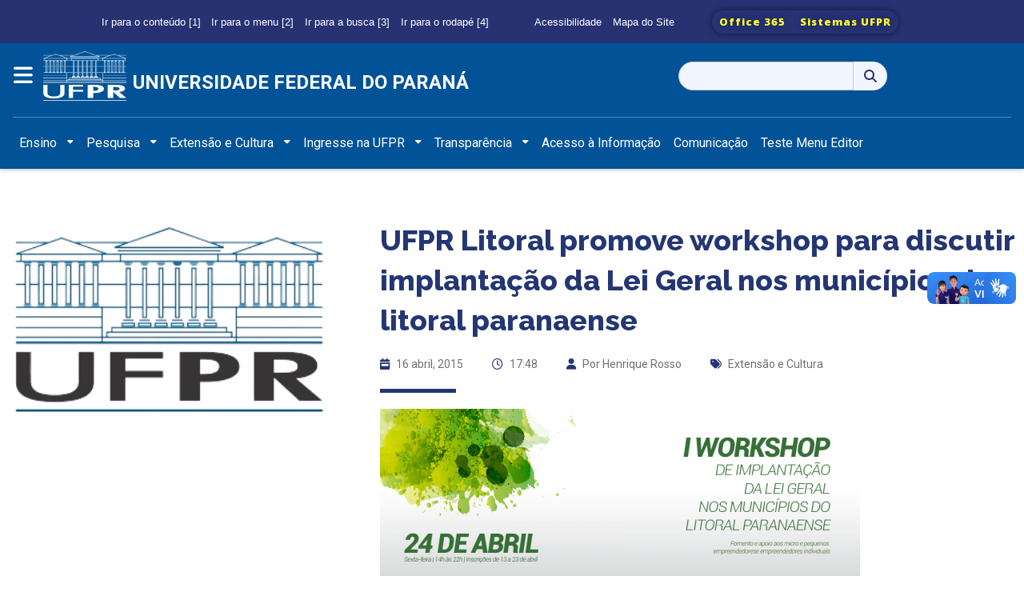

--- FILE ---
content_type: text/html; charset=UTF-8
request_url: https://homologa.ufpr.br/ufpr-litoral-promove-workshop-para-discutir-implantacao-da-lei-geral-nos-municipios-do-litoral-paranaense/
body_size: 20276
content:

<!DOCTYPE html>
<html class="no-js" lang="pt-BR">

<link rel="stylesheet" href="https://cdnjs.cloudflare.com/ajax/libs/font-awesome/6.4.2/css/all.min.css" integrity="sha512-z3gLpd7yknf1YoNbCzqRKc4qyor8gaKU1qmn+CShxbuBusANI9QpRohGBreCFkKxLhei6S9CQXFEbbKuqLg0DA==" crossorigin="anonymous" referrerpolicy="no-referrer" />

<head>
    <meta charset="utf-8" />
    <meta name="viewport" content="width=device-width, initial-scale=1.0, maximum-scale=1.0" />
    <meta http-equiv="Content-Type" content="text/html; charset=UTF-8" />


    <title>Universidade Federal do Paraná</title>
    <!--
*************************************************
*     Chamada aos arquivos CSS do Bootstrap     *
*************************************************
-->

    <!-- APP CSS com filemtime prevenir CSS Caching -->
    
    <link rel="stylesheet" type="text/css" rel="stylesheet" href="https://homologa.ufpr.br/wp-content/themes/wpufpr_bootstrap5_portal/bootstrap/css/bootstrap.min.css" />

    <!-- CSS Principal do temaUFPR -->
    <link rel="stylesheet" type="text/css" media="all" href="https://homologa.ufpr.br/wp-content/themes/wpufpr_bootstrap5_portal/bootstrap/css/app.css?ver=1760653394" />

    <meta name='robots' content='noindex, nofollow' />
	<style>img:is([sizes="auto" i], [sizes^="auto," i]) { contain-intrinsic-size: 3000px 1500px }</style>
	<link rel='dns-prefetch' href='//vlibras.gov.br' />
<link rel='dns-prefetch' href='//homologa.ufpr.br' />
<link rel='dns-prefetch' href='//use.fontawesome.com' />
<script type="text/javascript">
/* <![CDATA[ */
window._wpemojiSettings = {"baseUrl":"https:\/\/s.w.org\/images\/core\/emoji\/15.0.3\/72x72\/","ext":".png","svgUrl":"https:\/\/s.w.org\/images\/core\/emoji\/15.0.3\/svg\/","svgExt":".svg","source":{"concatemoji":"https:\/\/homologa.ufpr.br\/wp-includes\/js\/wp-emoji-release.min.js?ver=6.7.4"}};
/*! This file is auto-generated */
!function(i,n){var o,s,e;function c(e){try{var t={supportTests:e,timestamp:(new Date).valueOf()};sessionStorage.setItem(o,JSON.stringify(t))}catch(e){}}function p(e,t,n){e.clearRect(0,0,e.canvas.width,e.canvas.height),e.fillText(t,0,0);var t=new Uint32Array(e.getImageData(0,0,e.canvas.width,e.canvas.height).data),r=(e.clearRect(0,0,e.canvas.width,e.canvas.height),e.fillText(n,0,0),new Uint32Array(e.getImageData(0,0,e.canvas.width,e.canvas.height).data));return t.every(function(e,t){return e===r[t]})}function u(e,t,n){switch(t){case"flag":return n(e,"\ud83c\udff3\ufe0f\u200d\u26a7\ufe0f","\ud83c\udff3\ufe0f\u200b\u26a7\ufe0f")?!1:!n(e,"\ud83c\uddfa\ud83c\uddf3","\ud83c\uddfa\u200b\ud83c\uddf3")&&!n(e,"\ud83c\udff4\udb40\udc67\udb40\udc62\udb40\udc65\udb40\udc6e\udb40\udc67\udb40\udc7f","\ud83c\udff4\u200b\udb40\udc67\u200b\udb40\udc62\u200b\udb40\udc65\u200b\udb40\udc6e\u200b\udb40\udc67\u200b\udb40\udc7f");case"emoji":return!n(e,"\ud83d\udc26\u200d\u2b1b","\ud83d\udc26\u200b\u2b1b")}return!1}function f(e,t,n){var r="undefined"!=typeof WorkerGlobalScope&&self instanceof WorkerGlobalScope?new OffscreenCanvas(300,150):i.createElement("canvas"),a=r.getContext("2d",{willReadFrequently:!0}),o=(a.textBaseline="top",a.font="600 32px Arial",{});return e.forEach(function(e){o[e]=t(a,e,n)}),o}function t(e){var t=i.createElement("script");t.src=e,t.defer=!0,i.head.appendChild(t)}"undefined"!=typeof Promise&&(o="wpEmojiSettingsSupports",s=["flag","emoji"],n.supports={everything:!0,everythingExceptFlag:!0},e=new Promise(function(e){i.addEventListener("DOMContentLoaded",e,{once:!0})}),new Promise(function(t){var n=function(){try{var e=JSON.parse(sessionStorage.getItem(o));if("object"==typeof e&&"number"==typeof e.timestamp&&(new Date).valueOf()<e.timestamp+604800&&"object"==typeof e.supportTests)return e.supportTests}catch(e){}return null}();if(!n){if("undefined"!=typeof Worker&&"undefined"!=typeof OffscreenCanvas&&"undefined"!=typeof URL&&URL.createObjectURL&&"undefined"!=typeof Blob)try{var e="postMessage("+f.toString()+"("+[JSON.stringify(s),u.toString(),p.toString()].join(",")+"));",r=new Blob([e],{type:"text/javascript"}),a=new Worker(URL.createObjectURL(r),{name:"wpTestEmojiSupports"});return void(a.onmessage=function(e){c(n=e.data),a.terminate(),t(n)})}catch(e){}c(n=f(s,u,p))}t(n)}).then(function(e){for(var t in e)n.supports[t]=e[t],n.supports.everything=n.supports.everything&&n.supports[t],"flag"!==t&&(n.supports.everythingExceptFlag=n.supports.everythingExceptFlag&&n.supports[t]);n.supports.everythingExceptFlag=n.supports.everythingExceptFlag&&!n.supports.flag,n.DOMReady=!1,n.readyCallback=function(){n.DOMReady=!0}}).then(function(){return e}).then(function(){var e;n.supports.everything||(n.readyCallback(),(e=n.source||{}).concatemoji?t(e.concatemoji):e.wpemoji&&e.twemoji&&(t(e.twemoji),t(e.wpemoji)))}))}((window,document),window._wpemojiSettings);
/* ]]> */
</script>
<style id='wp-emoji-styles-inline-css' type='text/css'>

	img.wp-smiley, img.emoji {
		display: inline !important;
		border: none !important;
		box-shadow: none !important;
		height: 1em !important;
		width: 1em !important;
		margin: 0 0.07em !important;
		vertical-align: -0.1em !important;
		background: none !important;
		padding: 0 !important;
	}
</style>
<link rel='stylesheet' id='wp-block-library-css' href='https://homologa.ufpr.br/wp-includes/css/dist/block-library/style.min.css?ver=6.7.4' type='text/css' media='all' />
<style id='wp-block-library-theme-inline-css' type='text/css'>
.wp-block-audio :where(figcaption){color:#555;font-size:13px;text-align:center}.is-dark-theme .wp-block-audio :where(figcaption){color:#ffffffa6}.wp-block-audio{margin:0 0 1em}.wp-block-code{border:1px solid #ccc;border-radius:4px;font-family:Menlo,Consolas,monaco,monospace;padding:.8em 1em}.wp-block-embed :where(figcaption){color:#555;font-size:13px;text-align:center}.is-dark-theme .wp-block-embed :where(figcaption){color:#ffffffa6}.wp-block-embed{margin:0 0 1em}.blocks-gallery-caption{color:#555;font-size:13px;text-align:center}.is-dark-theme .blocks-gallery-caption{color:#ffffffa6}:root :where(.wp-block-image figcaption){color:#555;font-size:13px;text-align:center}.is-dark-theme :root :where(.wp-block-image figcaption){color:#ffffffa6}.wp-block-image{margin:0 0 1em}.wp-block-pullquote{border-bottom:4px solid;border-top:4px solid;color:currentColor;margin-bottom:1.75em}.wp-block-pullquote cite,.wp-block-pullquote footer,.wp-block-pullquote__citation{color:currentColor;font-size:.8125em;font-style:normal;text-transform:uppercase}.wp-block-quote{border-left:.25em solid;margin:0 0 1.75em;padding-left:1em}.wp-block-quote cite,.wp-block-quote footer{color:currentColor;font-size:.8125em;font-style:normal;position:relative}.wp-block-quote:where(.has-text-align-right){border-left:none;border-right:.25em solid;padding-left:0;padding-right:1em}.wp-block-quote:where(.has-text-align-center){border:none;padding-left:0}.wp-block-quote.is-large,.wp-block-quote.is-style-large,.wp-block-quote:where(.is-style-plain){border:none}.wp-block-search .wp-block-search__label{font-weight:700}.wp-block-search__button{border:1px solid #ccc;padding:.375em .625em}:where(.wp-block-group.has-background){padding:1.25em 2.375em}.wp-block-separator.has-css-opacity{opacity:.4}.wp-block-separator{border:none;border-bottom:2px solid;margin-left:auto;margin-right:auto}.wp-block-separator.has-alpha-channel-opacity{opacity:1}.wp-block-separator:not(.is-style-wide):not(.is-style-dots){width:100px}.wp-block-separator.has-background:not(.is-style-dots){border-bottom:none;height:1px}.wp-block-separator.has-background:not(.is-style-wide):not(.is-style-dots){height:2px}.wp-block-table{margin:0 0 1em}.wp-block-table td,.wp-block-table th{word-break:normal}.wp-block-table :where(figcaption){color:#555;font-size:13px;text-align:center}.is-dark-theme .wp-block-table :where(figcaption){color:#ffffffa6}.wp-block-video :where(figcaption){color:#555;font-size:13px;text-align:center}.is-dark-theme .wp-block-video :where(figcaption){color:#ffffffa6}.wp-block-video{margin:0 0 1em}:root :where(.wp-block-template-part.has-background){margin-bottom:0;margin-top:0;padding:1.25em 2.375em}
</style>
<style id='tb-tabs-style-inline-css' type='text/css'>
.wp-block-tb-tabs .tb__tab-labels{
    align-items:stretch;
    display:flex;
    margin:0;
    padding:0
}

.wp-block-tb-tabs .tb__tab-labels .tb__tab-label{
    cursor:pointer
}

.wp-block-tb-tabs .tb__tab-content .tb__tab-panel{
    display:none
}

.wp-block-tb-tabs .tb__tab-content .tb__tab-panel.active{
    display:block
}

.wp-block-tb-tabs li.tb__tab-label[aria-selected=true]{
    position:relative
}

.wp-block-tb-tabs li.tb__tab-label[aria-selected=true]:after{
    content:"";
    left:0;
    position:absolute;
    width:100%
}

</style>
<link rel='stylesheet' id='custom-editor-gallery-captions-css' href='https://homologa.ufpr.br/wp-content/themes/wpufpr_bootstrap5_portal/css/editor-gallery-captions.css?ver=1764876561' type='text/css' media='all' />
<style id='classic-theme-styles-inline-css' type='text/css'>
/*! This file is auto-generated */
.wp-block-button__link{color:#fff;background-color:#32373c;border-radius:9999px;box-shadow:none;text-decoration:none;padding:calc(.667em + 2px) calc(1.333em + 2px);font-size:1.125em}.wp-block-file__button{background:#32373c;color:#fff;text-decoration:none}
</style>
<style id='global-styles-inline-css' type='text/css'>
:root{--wp--preset--aspect-ratio--square: 1;--wp--preset--aspect-ratio--4-3: 4/3;--wp--preset--aspect-ratio--3-4: 3/4;--wp--preset--aspect-ratio--3-2: 3/2;--wp--preset--aspect-ratio--2-3: 2/3;--wp--preset--aspect-ratio--16-9: 16/9;--wp--preset--aspect-ratio--9-16: 9/16;--wp--preset--color--black: #000000;--wp--preset--color--cyan-bluish-gray: #abb8c3;--wp--preset--color--white: #ffffff;--wp--preset--color--pale-pink: #f78da7;--wp--preset--color--vivid-red: #cf2e2e;--wp--preset--color--luminous-vivid-orange: #ff6900;--wp--preset--color--luminous-vivid-amber: #fcb900;--wp--preset--color--light-green-cyan: #7bdcb5;--wp--preset--color--vivid-green-cyan: #00d084;--wp--preset--color--pale-cyan-blue: #8ed1fc;--wp--preset--color--vivid-cyan-blue: #0693e3;--wp--preset--color--vivid-purple: #9b51e0;--wp--preset--gradient--vivid-cyan-blue-to-vivid-purple: linear-gradient(135deg,rgba(6,147,227,1) 0%,rgb(155,81,224) 100%);--wp--preset--gradient--light-green-cyan-to-vivid-green-cyan: linear-gradient(135deg,rgb(122,220,180) 0%,rgb(0,208,130) 100%);--wp--preset--gradient--luminous-vivid-amber-to-luminous-vivid-orange: linear-gradient(135deg,rgba(252,185,0,1) 0%,rgba(255,105,0,1) 100%);--wp--preset--gradient--luminous-vivid-orange-to-vivid-red: linear-gradient(135deg,rgba(255,105,0,1) 0%,rgb(207,46,46) 100%);--wp--preset--gradient--very-light-gray-to-cyan-bluish-gray: linear-gradient(135deg,rgb(238,238,238) 0%,rgb(169,184,195) 100%);--wp--preset--gradient--cool-to-warm-spectrum: linear-gradient(135deg,rgb(74,234,220) 0%,rgb(151,120,209) 20%,rgb(207,42,186) 40%,rgb(238,44,130) 60%,rgb(251,105,98) 80%,rgb(254,248,76) 100%);--wp--preset--gradient--blush-light-purple: linear-gradient(135deg,rgb(255,206,236) 0%,rgb(152,150,240) 100%);--wp--preset--gradient--blush-bordeaux: linear-gradient(135deg,rgb(254,205,165) 0%,rgb(254,45,45) 50%,rgb(107,0,62) 100%);--wp--preset--gradient--luminous-dusk: linear-gradient(135deg,rgb(255,203,112) 0%,rgb(199,81,192) 50%,rgb(65,88,208) 100%);--wp--preset--gradient--pale-ocean: linear-gradient(135deg,rgb(255,245,203) 0%,rgb(182,227,212) 50%,rgb(51,167,181) 100%);--wp--preset--gradient--electric-grass: linear-gradient(135deg,rgb(202,248,128) 0%,rgb(113,206,126) 100%);--wp--preset--gradient--midnight: linear-gradient(135deg,rgb(2,3,129) 0%,rgb(40,116,252) 100%);--wp--preset--font-size--small: 13px;--wp--preset--font-size--medium: 20px;--wp--preset--font-size--large: 36px;--wp--preset--font-size--x-large: 42px;--wp--preset--spacing--20: 0.44rem;--wp--preset--spacing--30: 0.67rem;--wp--preset--spacing--40: 1rem;--wp--preset--spacing--50: 1.5rem;--wp--preset--spacing--60: 2.25rem;--wp--preset--spacing--70: 3.38rem;--wp--preset--spacing--80: 5.06rem;--wp--preset--shadow--natural: 6px 6px 9px rgba(0, 0, 0, 0.2);--wp--preset--shadow--deep: 12px 12px 50px rgba(0, 0, 0, 0.4);--wp--preset--shadow--sharp: 6px 6px 0px rgba(0, 0, 0, 0.2);--wp--preset--shadow--outlined: 6px 6px 0px -3px rgba(255, 255, 255, 1), 6px 6px rgba(0, 0, 0, 1);--wp--preset--shadow--crisp: 6px 6px 0px rgba(0, 0, 0, 1);}:where(.is-layout-flex){gap: 0.5em;}:where(.is-layout-grid){gap: 0.5em;}body .is-layout-flex{display: flex;}.is-layout-flex{flex-wrap: wrap;align-items: center;}.is-layout-flex > :is(*, div){margin: 0;}body .is-layout-grid{display: grid;}.is-layout-grid > :is(*, div){margin: 0;}:where(.wp-block-columns.is-layout-flex){gap: 2em;}:where(.wp-block-columns.is-layout-grid){gap: 2em;}:where(.wp-block-post-template.is-layout-flex){gap: 1.25em;}:where(.wp-block-post-template.is-layout-grid){gap: 1.25em;}.has-black-color{color: var(--wp--preset--color--black) !important;}.has-cyan-bluish-gray-color{color: var(--wp--preset--color--cyan-bluish-gray) !important;}.has-white-color{color: var(--wp--preset--color--white) !important;}.has-pale-pink-color{color: var(--wp--preset--color--pale-pink) !important;}.has-vivid-red-color{color: var(--wp--preset--color--vivid-red) !important;}.has-luminous-vivid-orange-color{color: var(--wp--preset--color--luminous-vivid-orange) !important;}.has-luminous-vivid-amber-color{color: var(--wp--preset--color--luminous-vivid-amber) !important;}.has-light-green-cyan-color{color: var(--wp--preset--color--light-green-cyan) !important;}.has-vivid-green-cyan-color{color: var(--wp--preset--color--vivid-green-cyan) !important;}.has-pale-cyan-blue-color{color: var(--wp--preset--color--pale-cyan-blue) !important;}.has-vivid-cyan-blue-color{color: var(--wp--preset--color--vivid-cyan-blue) !important;}.has-vivid-purple-color{color: var(--wp--preset--color--vivid-purple) !important;}.has-black-background-color{background-color: var(--wp--preset--color--black) !important;}.has-cyan-bluish-gray-background-color{background-color: var(--wp--preset--color--cyan-bluish-gray) !important;}.has-white-background-color{background-color: var(--wp--preset--color--white) !important;}.has-pale-pink-background-color{background-color: var(--wp--preset--color--pale-pink) !important;}.has-vivid-red-background-color{background-color: var(--wp--preset--color--vivid-red) !important;}.has-luminous-vivid-orange-background-color{background-color: var(--wp--preset--color--luminous-vivid-orange) !important;}.has-luminous-vivid-amber-background-color{background-color: var(--wp--preset--color--luminous-vivid-amber) !important;}.has-light-green-cyan-background-color{background-color: var(--wp--preset--color--light-green-cyan) !important;}.has-vivid-green-cyan-background-color{background-color: var(--wp--preset--color--vivid-green-cyan) !important;}.has-pale-cyan-blue-background-color{background-color: var(--wp--preset--color--pale-cyan-blue) !important;}.has-vivid-cyan-blue-background-color{background-color: var(--wp--preset--color--vivid-cyan-blue) !important;}.has-vivid-purple-background-color{background-color: var(--wp--preset--color--vivid-purple) !important;}.has-black-border-color{border-color: var(--wp--preset--color--black) !important;}.has-cyan-bluish-gray-border-color{border-color: var(--wp--preset--color--cyan-bluish-gray) !important;}.has-white-border-color{border-color: var(--wp--preset--color--white) !important;}.has-pale-pink-border-color{border-color: var(--wp--preset--color--pale-pink) !important;}.has-vivid-red-border-color{border-color: var(--wp--preset--color--vivid-red) !important;}.has-luminous-vivid-orange-border-color{border-color: var(--wp--preset--color--luminous-vivid-orange) !important;}.has-luminous-vivid-amber-border-color{border-color: var(--wp--preset--color--luminous-vivid-amber) !important;}.has-light-green-cyan-border-color{border-color: var(--wp--preset--color--light-green-cyan) !important;}.has-vivid-green-cyan-border-color{border-color: var(--wp--preset--color--vivid-green-cyan) !important;}.has-pale-cyan-blue-border-color{border-color: var(--wp--preset--color--pale-cyan-blue) !important;}.has-vivid-cyan-blue-border-color{border-color: var(--wp--preset--color--vivid-cyan-blue) !important;}.has-vivid-purple-border-color{border-color: var(--wp--preset--color--vivid-purple) !important;}.has-vivid-cyan-blue-to-vivid-purple-gradient-background{background: var(--wp--preset--gradient--vivid-cyan-blue-to-vivid-purple) !important;}.has-light-green-cyan-to-vivid-green-cyan-gradient-background{background: var(--wp--preset--gradient--light-green-cyan-to-vivid-green-cyan) !important;}.has-luminous-vivid-amber-to-luminous-vivid-orange-gradient-background{background: var(--wp--preset--gradient--luminous-vivid-amber-to-luminous-vivid-orange) !important;}.has-luminous-vivid-orange-to-vivid-red-gradient-background{background: var(--wp--preset--gradient--luminous-vivid-orange-to-vivid-red) !important;}.has-very-light-gray-to-cyan-bluish-gray-gradient-background{background: var(--wp--preset--gradient--very-light-gray-to-cyan-bluish-gray) !important;}.has-cool-to-warm-spectrum-gradient-background{background: var(--wp--preset--gradient--cool-to-warm-spectrum) !important;}.has-blush-light-purple-gradient-background{background: var(--wp--preset--gradient--blush-light-purple) !important;}.has-blush-bordeaux-gradient-background{background: var(--wp--preset--gradient--blush-bordeaux) !important;}.has-luminous-dusk-gradient-background{background: var(--wp--preset--gradient--luminous-dusk) !important;}.has-pale-ocean-gradient-background{background: var(--wp--preset--gradient--pale-ocean) !important;}.has-electric-grass-gradient-background{background: var(--wp--preset--gradient--electric-grass) !important;}.has-midnight-gradient-background{background: var(--wp--preset--gradient--midnight) !important;}.has-small-font-size{font-size: var(--wp--preset--font-size--small) !important;}.has-medium-font-size{font-size: var(--wp--preset--font-size--medium) !important;}.has-large-font-size{font-size: var(--wp--preset--font-size--large) !important;}.has-x-large-font-size{font-size: var(--wp--preset--font-size--x-large) !important;}
:where(.wp-block-post-template.is-layout-flex){gap: 1.25em;}:where(.wp-block-post-template.is-layout-grid){gap: 1.25em;}
:where(.wp-block-columns.is-layout-flex){gap: 2em;}:where(.wp-block-columns.is-layout-grid){gap: 2em;}
:root :where(.wp-block-pullquote){font-size: 1.5em;line-height: 1.6;}
</style>
<link rel='stylesheet' id='wpvrfontawesome-css' href='https://use.fontawesome.com/releases/v6.5.1/css/all.css?ver=8.5.53' type='text/css' media='all' />
<link rel='stylesheet' id='panellium-css-css' href='https://homologa.ufpr.br/wp-content/plugins/wpvr/public/lib/pannellum/src/css/pannellum.css?ver=1' type='text/css' media='all' />
<link rel='stylesheet' id='videojs-css-css' href='https://homologa.ufpr.br/wp-content/plugins/wpvr/public/lib/pannellum/src/css/video-js.css?ver=1' type='text/css' media='all' />
<link rel='stylesheet' id='videojs-vr-css-css' href='https://homologa.ufpr.br/wp-content/plugins/wpvr/public/lib/videojs-vr/videojs-vr.css?ver=1' type='text/css' media='all' />
<link rel='stylesheet' id='owl-css-css' href='https://homologa.ufpr.br/wp-content/plugins/wpvr/public/css/owl.carousel.css?ver=8.5.53' type='text/css' media='all' />
<link rel='stylesheet' id='wpvr-css' href='https://homologa.ufpr.br/wp-content/plugins/wpvr/public/css/wpvr-public.css?ver=8.5.53' type='text/css' media='all' />
<link rel='stylesheet' id='wp-pagenavi-css' href='https://homologa.ufpr.br/wp-content/plugins/wp-pagenavi/pagenavi-css.css?ver=2.70' type='text/css' media='all' />
<script type="text/javascript" src="https://vlibras.gov.br/app/vlibras-plugin.js?ver=1.0" id="vlibrasjs-js"></script>
<script type="text/javascript" id="vlibrasjs-js-after">
/* <![CDATA[ */
try{vlibrasjs.load({ async: true });}catch(e){}
/* ]]> */
</script>
<script type="text/javascript" src="https://homologa.ufpr.br/wp-content/plugins/wpvr/public/lib/pannellum/src/js/pannellum.js?ver=1" id="panellium-js-js"></script>
<script type="text/javascript" src="https://homologa.ufpr.br/wp-content/plugins/wpvr/public/lib/pannellum/src/js/libpannellum.js?ver=1" id="panelliumlib-js-js"></script>
<script type="text/javascript" src="https://homologa.ufpr.br/wp-content/plugins/wpvr/public/js/video.js?ver=1" id="videojs-js-js"></script>
<script type="text/javascript" src="https://homologa.ufpr.br/wp-content/plugins/wpvr/public/lib/videojs-vr/videojs-vr.js?ver=1" id="videojsvr-js-js"></script>
<script type="text/javascript" src="https://homologa.ufpr.br/wp-content/plugins/wpvr/public/lib/pannellum/src/js/videojs-pannellum-plugin.js?ver=1" id="panelliumvid-js-js"></script>
<script type="text/javascript" src="https://homologa.ufpr.br/wp-includes/js/jquery/jquery.min.js?ver=3.7.1" id="jquery-core-js"></script>
<script type="text/javascript" src="https://homologa.ufpr.br/wp-includes/js/jquery/jquery-migrate.min.js?ver=3.4.1" id="jquery-migrate-js"></script>
<script type="text/javascript" src="https://homologa.ufpr.br/wp-content/plugins/wpvr/public/js/owl.carousel.js?ver=6.7.4" id="owl-js-js"></script>
<script type="text/javascript" src="https://homologa.ufpr.br/wp-content/plugins/wpvr/public/js/jquery.cookie.js?ver=1" id="jquery_cookie-js"></script>
<link rel="https://api.w.org/" href="https://homologa.ufpr.br/wp-json/" /><link rel="alternate" title="JSON" type="application/json" href="https://homologa.ufpr.br/wp-json/wp/v2/posts/15938" /><link rel="EditURI" type="application/rsd+xml" title="RSD" href="https://homologa.ufpr.br/xmlrpc.php?rsd" />
<meta name="generator" content="WordPress 6.7.4" />
<link rel="canonical" href="https://homologa.ufpr.br/ufpr-litoral-promove-workshop-para-discutir-implantacao-da-lei-geral-nos-municipios-do-litoral-paranaense/" />
<link rel='shortlink' href='https://homologa.ufpr.br/?p=15938' />
<link rel="alternate" title="oEmbed (JSON)" type="application/json+oembed" href="https://homologa.ufpr.br/wp-json/oembed/1.0/embed?url=https%3A%2F%2Fhomologa.ufpr.br%2Fufpr-litoral-promove-workshop-para-discutir-implantacao-da-lei-geral-nos-municipios-do-litoral-paranaense%2F" />
<link rel="alternate" title="oEmbed (XML)" type="text/xml+oembed" href="https://homologa.ufpr.br/wp-json/oembed/1.0/embed?url=https%3A%2F%2Fhomologa.ufpr.br%2Fufpr-litoral-promove-workshop-para-discutir-implantacao-da-lei-geral-nos-municipios-do-litoral-paranaense%2F&#038;format=xml" />

            <meta property="og:title" content="UFPR Litoral promove workshop para discutir implantação da Lei Geral nos municípios do litoral paranaense" />
            <meta property="og:description" content="A Incubadora de Projetos Econômicos e Sociais de Base Solidária (IPESS), vinculada ao Setor Litoral da UFPR, realizará o I Workshop de Implantação da Lei Geral nos Municípios do Litoral..." />
            <meta property="og:url" content="https://homologa.ufpr.br/ufpr-litoral-promove-workshop-para-discutir-implantacao-da-lei-geral-nos-municipios-do-litoral-paranaense/" />
            <meta property="og:type" content="article" />
            <meta property="og:image" content="" />
            <meta name="twitter:card" content="summary_large_image" />
            <meta name="twitter:title" content="UFPR Litoral promove workshop para discutir implantação da Lei Geral nos municípios do litoral paranaense" />
            <meta name="twitter:description" content="A Incubadora de Projetos Econômicos e Sociais de Base Solidária (IPESS), vinculada ao Setor Litoral da UFPR, realizará o I Workshop de Implantação da Lei Geral nos Municípios do Litoral..." />
            <meta name="twitter:image" content="" />
        
</head>
<header>
  

    <!--
**********************************************************
*           MENU SUPERIOR - BARRA COM LINKS UFPR         *
**********************************************************
-->
    <style type="text/css">
            div.hero-image {
                background: url(https://homologa.ufpr.br/wp-content/uploads/2025/07/cropped-img-grande-ufpr-2-scaled-1.jpg) no-repeat center;

            }
        </style>    <div class="container-fluid  justify-content-center ">
        <div id="menu_superior" class="d-flex justify-content-center">
            
            <ul class="menu_superior__opcoes d-none d-md-block">
                <li><a class="nav-link" href="#content">Ir para o conteúdo [1]</a></li>
                <li><a class="nav-link" data-bs-toggle="offcanvas" data-bs-target="#staticBackdrop" aria-controls="staticBackdrop">Ir para o menu [2]</a></li>
                <li><a class="nav-link" href="/?s=">Ir para a busca [3]</a></li>
                <li><a class="nav-link" href="#footer">Ir para o rodapé [4]</a></li>
            </ul>

            <ul class="acessibilidade-sitemap d-none d-md-block">
                <li><a class="nav-link" href="/acessibilidade">Acessibilidade</a></li>
                <li><a class="nav-link" href="/mapa-do-site">Mapa do Site</a></li>
            </ul>

            <div class="btn-toolbar d-none d-md-block" role="toolbar" style="margin-right: 40px;">
                <div class="btn-group btn-group-sm mr-2" role="group">
                    <a href="https://www.office.com/" class="btn">Office 365</a>
                    <a href="https://sistemas.ufpr.br/" class="btn">Sistemas UFPR</a>
                </div>
            </div>

                    </div>


        <nav id="navbar" class="navbar bg-primary" style="padding-left: 16px; padding-right: 16px;">
            <div class="container justify-content-center gap-3" style="padding-left: 0px; padding-right: 0px;">

                <!--Menu Hamburguer-->
                <div class="row">
                    <div class="col-md-1 col-sm-1 text-center ">
                        <button class="btn " type="button" data-bs-toggle="offcanvas" data-bs-target="#staticBackdrop" aria-controls="staticBackdrop" style="padding-left: 0px;">
                            <span class="navbar-toggler-icon-menu"> <i class="fa-solid fa-bars"></i> </span>
                        </button>


                        <div class="offcanvas offcanvas-start" data-bs-backdrop="static" tabindex="-1" id="staticBackdrop" aria-labelledby="staticBackdropLabel">
                            <div class="offcanvas-header">
                                <h5 class="offcanvas-title" id="staticBackdropLabel"></h5>
                                <button type="button" class="btn-close" data-bs-dismiss="offcanvas" aria-label="Close"></button>
                            </div>
                            <div class="offcanvas-body">
                                <h2 class="d-block d-md-none" id="titulo__menu_responsivo"> Principal</h2>
                                <div>
                                    <div class="d-block d-md-none">
                                        <div id="bs-example-navbar-collapse-1" class="menu-header navbar-collapse"><ul class="nav navbar-nav show-for-medium" data-dropdown-menu><li id="menu-item-39212" class="menu-item menu-item-type-custom menu-item-object-custom menu-item-has-children dropdown menu-item-39212"><a class="dropdown-toggle" aria-expanded="false" href="#">Ensino</a>
<ul class="dropdown-menu">
	<li id="menu-item-39215" class="menu-item menu-item-type-custom menu-item-object-custom menu-item-has-children dropdown-submenu menu-item-39215"><a class="dropdown-toggle" aria-expanded="false" href="#">Graduação</a>
<ul class="dropdown-menu">
		<li id="menu-item-59509" class="menu-item menu-item-type-post_type menu-item-object-page menu-item-59509"><a href="https://homologa.ufpr.br/cursos-em-curitiba/">Cursos em Curitiba</a></li>
		<li id="menu-item-59510" class="menu-item menu-item-type-post_type menu-item-object-page menu-item-59510"><a href="https://homologa.ufpr.br/cursos-em-jandaia-do-sul/">Cursos em Jandaia do Sul</a></li>
		<li id="menu-item-59511" class="menu-item menu-item-type-post_type menu-item-object-page menu-item-59511"><a href="https://homologa.ufpr.br/cursos-em-matinhos/">Cursos em Matinhos</a></li>
		<li id="menu-item-59512" class="menu-item menu-item-type-post_type menu-item-object-page menu-item-59512"><a href="https://homologa.ufpr.br/cursos-em-palotina/">Cursos em Palotina</a></li>
		<li id="menu-item-59513" class="menu-item menu-item-type-post_type menu-item-object-page menu-item-59513"><a href="https://homologa.ufpr.br/cursos-em-pontal-do-parana/">Cursos em Pontal do Paraná</a></li>
		<li id="menu-item-59514" class="menu-item menu-item-type-post_type menu-item-object-page menu-item-59514"><a href="https://homologa.ufpr.br/cursos-em-toledo/">Cursos em Toledo</a></li>
		<li id="menu-item-59515" class="menu-item menu-item-type-post_type menu-item-object-page menu-item-59515"><a href="https://homologa.ufpr.br/cursos-de-graduacao-a-distancia/">Cursos de Graduação a Distância</a></li>
		<li id="menu-item-51860" class="menu-item menu-item-type-custom menu-item-object-custom menu-item-51860"><a target="_blank" href="https://homologa.ufpr.br/gradeecorpodocente/">Grade e Corpo Docente</a></li>
	</ul>
</li>
	<li id="menu-item-59516" class="menu-item menu-item-type-post_type menu-item-object-page menu-item-59516"><a href="https://homologa.ufpr.br/especializacao-e-mba/">Especialização e MBA</a></li>
	<li id="menu-item-59517" class="menu-item menu-item-type-post_type menu-item-object-page menu-item-59517"><a href="https://homologa.ufpr.br/mestrado-e-doutorado/">Mestrado e Doutorado</a></li>
	<li id="menu-item-61414" class="menu-item menu-item-type-custom menu-item-object-custom menu-item-61414"><a target="_blank" href="http://www.sept.ufpr.br/portal/">Educação Profissional</a></li>
	<li id="menu-item-59159" class="menu-item menu-item-type-custom menu-item-object-custom menu-item-59159"><a target="_blank" href="https://ufpraberta.ufpr.br/">Educação Aberta</a></li>
	<li id="menu-item-58180" class="menu-item menu-item-type-custom menu-item-object-custom menu-item-58180"><a target="_blank" href="http://www.prograd.ufpr.br/portal/calendario-academico/">Calendário Acadêmico</a></li>
</ul>
</li>
<li id="menu-item-39266" class="menu-item menu-item-type-custom menu-item-object-custom menu-item-has-children dropdown menu-item-39266"><a class="dropdown-toggle" aria-expanded="false" href="#">Pesquisa</a>
<ul class="dropdown-menu">
	<li id="menu-item-59518" class="menu-item menu-item-type-post_type menu-item-object-page menu-item-59518"><a href="https://homologa.ufpr.br/inovacao-tecnologica/">Inovação Tecnológica</a></li>
	<li id="menu-item-46521" class="menu-item menu-item-type-custom menu-item-object-custom menu-item-46521"><a target="_blank" href="http://www.prppg.ufpr.br/site/ic/">Iniciação Científica</a></li>
	<li id="menu-item-59519" class="menu-item menu-item-type-post_type menu-item-object-page menu-item-59519"><a href="https://homologa.ufpr.br/estacoes-experimentais/">Estações Experimentais</a></li>
</ul>
</li>
<li id="menu-item-39268" class="menu-item menu-item-type-custom menu-item-object-custom menu-item-has-children dropdown menu-item-39268"><a class="dropdown-toggle" aria-expanded="false" href="#">Extensão e Cultura</a>
<ul class="dropdown-menu">
	<li id="menu-item-39272" class="menu-item menu-item-type-custom menu-item-object-custom menu-item-39272"><a href="http://www.proec.ufpr.br/links/extensao/modalidades_extensao.html">Extensão</a></li>
	<li id="menu-item-39273" class="menu-item menu-item-type-custom menu-item-object-custom menu-item-39273"><a href="http://www.proec.ufpr.br/links/cultura.html">Cultura</a></li>
	<li id="menu-item-44983" class="menu-item menu-item-type-custom menu-item-object-custom menu-item-44983"><a target="_blank" href="http://www.proec.ufpr.br/links/cultura/grupos_artisticos.html">Grupos Culturais</a></li>
	<li id="menu-item-39274" class="menu-item menu-item-type-custom menu-item-object-custom menu-item-has-children dropdown-submenu menu-item-39274"><a class="dropdown-toggle" aria-expanded="false" href="#">Museus</a>
<ul class="dropdown-menu">
		<li id="menu-item-39275" class="menu-item menu-item-type-custom menu-item-object-custom menu-item-39275"><a target="_blank" href="http://www.musa.ufpr.br">Museu de Arte da UFPR &#8211; MUSA</a></li>
		<li id="menu-item-39276" class="menu-item menu-item-type-custom menu-item-object-custom menu-item-39276"><a target="_blank" href="http://www.proec.ufpr.br/links/mae.html">Museu de Arqueologia &#8211; MAE</a></li>
	</ul>
</li>
</ul>
</li>
<li id="menu-item-39213" class="menu-item menu-item-type-custom menu-item-object-custom menu-item-has-children dropdown menu-item-39213"><a class="dropdown-toggle" aria-expanded="false" href="#">Ingresse na UFPR</a>
<ul class="dropdown-menu">
	<li id="menu-item-59520" class="menu-item menu-item-type-post_type menu-item-object-page menu-item-59520"><a href="https://homologa.ufpr.br/estude-na-ufpr/">Estude na UFPR</a></li>
	<li id="menu-item-61398" class="menu-item menu-item-type-post_type menu-item-object-page menu-item-61398"><a href="https://homologa.ufpr.br/contratacoes-servidores/">Contratações de Professores e Técnicos </a></li>
	<li id="menu-item-39228" class="menu-item menu-item-type-custom menu-item-object-custom menu-item-39228"><a target="_blank" href="https://servicos.nc.ufpr.br/PortalNC/Home">Núcleo de Concursos</a></li>
</ul>
</li>
<li id="menu-item-44470" class="menu-item menu-item-type-custom menu-item-object-custom menu-item-has-children dropdown menu-item-44470"><a class="dropdown-toggle" aria-expanded="false" href="#">Transparência</a>
<ul class="dropdown-menu">
	<li id="menu-item-44471" class="menu-item menu-item-type-custom menu-item-object-custom menu-item-44471"><a target="_blank" href="http://www.sic.ufpr.br/portal/convenios-e-transferencias/">Convênios e Transferências</a></li>
	<li id="menu-item-59521" class="menu-item menu-item-type-post_type menu-item-object-page menu-item-59521"><a href="https://homologa.ufpr.br/demonstracoes-contabeis-da-ufpr/">Demonstrações Contábeis</a></li>
	<li id="menu-item-44474" class="menu-item menu-item-type-custom menu-item-object-custom menu-item-44474"><a target="_blank" href="https://pra.ufpr.br/licitacoes/">Licitações</a></li>
	<li id="menu-item-44473" class="menu-item menu-item-type-custom menu-item-object-custom menu-item-44473"><a target="_blank" href="http://www.proplan.ufpr.br/orcamentoanual/">Orçamento</a></li>
	<li id="menu-item-44472" class="menu-item menu-item-type-custom menu-item-object-custom menu-item-44472"><a target="_blank" href="http://www.sic.ufpr.br/portal/receitas-e-despesas/">Receitas e Despesas</a></li>
	<li id="menu-item-44477" class="menu-item menu-item-type-custom menu-item-object-custom menu-item-44477"><a target="_blank" href="http://www.proplan.ufpr.br/portal/relatorio-de-gestao/">Relatório de Gestão</a></li>
	<li id="menu-item-62864" class="menu-item menu-item-type-custom menu-item-object-custom menu-item-62864"><a target="_blank" href="http://www.proplan.ufpr.br/pdi-ufpr/">Plano de Desenvolvimento Insitucional</a></li>
	<li id="menu-item-59757" class="menu-item menu-item-type-custom menu-item-object-custom menu-item-59757"><a target="_blank" href="http://cgr.ufpr.br">Governança e Riscos</a></li>
	<li id="menu-item-44475" class="menu-item menu-item-type-custom menu-item-object-custom menu-item-44475"><a target="_blank" href="https://homologa.ufpr.br/lgpd/">Lei Geral de proteção de Dados Pessoais</a></li>
	<li id="menu-item-44476" class="menu-item menu-item-type-custom menu-item-object-custom menu-item-44476"><a target="_blank" href="https://transparencia.ufpr.br/public/index.jsf">Portal da Transparência da UFPR</a></li>
</ul>
</li>
<li id="menu-item-55830" class="menu-item menu-item-type-custom menu-item-object-custom menu-item-55830"><a target="_blank" href="https://sic.ufpr.br/">Acesso à Informação</a></li>
<li id="menu-item-61646" class="menu-item menu-item-type-post_type menu-item-object-page menu-item-61646"><a href="https://homologa.ufpr.br/comunicacao/">Comunicação</a></li>
<li id="menu-item-69134" class="menu-item menu-item-type-custom menu-item-object-custom menu-item-69134"><a href="#">Teste Menu Editor</a></li>
</ul></div>                                    </div>
                                    <h2 class="d-block d-md-none" id="titulo__menu_responsivo"> UFPR</h2>
                                    <div>
                                        <div id="bs-example-navbar-collapse-1" class="menu-header navbar-collapse"><ul class="nav navbar-nav show-for-medium" data-dropdown-menu><li id="menu-item-39473" class="menu-item menu-item-type-custom menu-item-object-custom menu-item-has-children dropdown menu-item-39473"><a class="dropdown-toggle" aria-expanded="false" href="#">Institucional</a>
<ul class="dropdown-menu">
	<li id="menu-item-62259" class="menu-item menu-item-type-custom menu-item-object-custom menu-item-62259"><a href="https://homologa.ufpr.br/apresentacao/">Apresentação</a></li>
	<li id="menu-item-62298" class="menu-item menu-item-type-custom menu-item-object-custom menu-item-62298"><a href="https://homologa.ufpr.br/missao-visao-valores/">Missão, visão e valores</a></li>
	<li id="menu-item-62299" class="menu-item menu-item-type-custom menu-item-object-custom menu-item-62299"><a href="https://homologa.ufpr.br/palavras-do-reitor/">Palavras do Reitor</a></li>
	<li id="menu-item-62300" class="menu-item menu-item-type-custom menu-item-object-custom menu-item-62300"><a href="https://homologa.ufpr.br/gabinete-do-reitor/">Gabinete do Reitor</a></li>
	<li id="menu-item-62301" class="menu-item menu-item-type-custom menu-item-object-custom menu-item-62301"><a href="https://homologa.ufpr.br/avaliacao-institucional/">Avaliação Institucional</a></li>
	<li id="menu-item-52771" class="menu-item menu-item-type-custom menu-item-object-custom menu-item-52771"><a target="_blank" href="http://www.proplan.ufpr.br/portal/pdi-ufpr/">Plano de Desenvolvimento Institucional</a></li>
	<li id="menu-item-62302" class="menu-item menu-item-type-custom menu-item-object-custom menu-item-62302"><a href="https://homologa.ufpr.br/procuradoria-federal-especializada-junto-a-ufpr/">Procuradoria Federal na UFPR</a></li>
	<li id="menu-item-63937" class="menu-item menu-item-type-custom menu-item-object-custom menu-item-63937"><a href="https://homologa.ufpr.br/panorama/">Panorama de Gestão</a></li>
	<li id="menu-item-62303" class="menu-item menu-item-type-custom menu-item-object-custom menu-item-62303"><a href="https://homologa.ufpr.br/politica-de-sustentabilidade-da-ufpr/">Desenvolvimento Sustentável</a></li>
</ul>
</li>
<li id="menu-item-44980" class="menu-item menu-item-type-custom menu-item-object-custom menu-item-has-children dropdown menu-item-44980"><a class="dropdown-toggle" aria-expanded="false" href="#">A História da UFPR</a>
<ul class="dropdown-menu">
	<li id="menu-item-62304" class="menu-item menu-item-type-custom menu-item-object-custom menu-item-62304"><a href="https://homologa.ufpr.br/historico/">Histórico </a></li>
	<li id="menu-item-62305" class="menu-item menu-item-type-custom menu-item-object-custom menu-item-62305"><a href="https://homologa.ufpr.br/linha-do-tempo/">Linha do Tempo</a></li>
	<li id="menu-item-62306" class="menu-item menu-item-type-custom menu-item-object-custom menu-item-62306"><a href="https://homologa.ufpr.br/a-mais-antiga-do-brasil/">A mais antiga do Brasil</a></li>
	<li id="menu-item-67387" class="menu-item menu-item-type-custom menu-item-object-custom menu-item-67387"><a target="_blank" href="https://projetos.ufpr.br/memoria/">Biblioteca Memória da UFPR</a></li>
	<li id="menu-item-62307" class="menu-item menu-item-type-custom menu-item-object-custom menu-item-62307"><a href="https://homologa.ufpr.br/galeria-de-reitores/">Galeria de Reitores </a></li>
</ul>
</li>
<li id="menu-item-39486" class="menu-item menu-item-type-custom menu-item-object-custom menu-item-has-children dropdown menu-item-39486"><a class="dropdown-toggle" aria-expanded="false" href="#">Ensino</a>
<ul class="dropdown-menu">
	<li id="menu-item-39487" class="menu-item menu-item-type-custom menu-item-object-custom menu-item-has-children dropdown-submenu menu-item-39487"><a class="dropdown-toggle" aria-expanded="false" href="#">Graduação</a>
<ul class="dropdown-menu">
		<li id="menu-item-62308" class="menu-item menu-item-type-custom menu-item-object-custom menu-item-62308"><a href="https://homologa.ufpr.br/cursos-em-curitiba/">Cursos em Curitiba</a></li>
		<li id="menu-item-62309" class="menu-item menu-item-type-custom menu-item-object-custom menu-item-62309"><a href="https://homologa.ufpr.br/cursos-em-jandaia-do-sul/">Cursos em Jandaia do Sul</a></li>
		<li id="menu-item-62310" class="menu-item menu-item-type-custom menu-item-object-custom menu-item-62310"><a href="https://homologa.ufpr.br/cursos-em-matinhos/">Cursos em Matinhos</a></li>
		<li id="menu-item-62311" class="menu-item menu-item-type-custom menu-item-object-custom menu-item-62311"><a href="https://homologa.ufpr.br/cursos-em-palotina/">Cursos em Palotina</a></li>
		<li id="menu-item-62312" class="menu-item menu-item-type-custom menu-item-object-custom menu-item-62312"><a href="https://homologa.ufpr.br/cursos-em-pontal-do-parana/">Cursos em Pontal do Paraná</a></li>
		<li id="menu-item-62313" class="menu-item menu-item-type-custom menu-item-object-custom menu-item-62313"><a href="https://homologa.ufpr.br/cursos-em-toledo/">Cursos em Toledo</a></li>
		<li id="menu-item-62314" class="menu-item menu-item-type-custom menu-item-object-custom menu-item-62314"><a href="https://homologa.ufpr.br/cursos-de-graduacao-a-distancia/">Cursos de Graduação a Distância</a></li>
		<li id="menu-item-51861" class="menu-item menu-item-type-custom menu-item-object-custom menu-item-51861"><a target="_blank" href="https://homologa.ufpr.br/gradeecorpodocente/">Grade e Corpo Docente</a></li>
	</ul>
</li>
	<li id="menu-item-62315" class="menu-item menu-item-type-custom menu-item-object-custom menu-item-62315"><a href="https://homologa.ufpr.br/especializacao-e-mba/">Especialização e MBA</a></li>
	<li id="menu-item-62316" class="menu-item menu-item-type-custom menu-item-object-custom menu-item-62316"><a href="https://homologa.ufpr.br/mestrado-e-doutorado/">Mestrado e Doutorado</a></li>
	<li id="menu-item-61415" class="menu-item menu-item-type-custom menu-item-object-custom menu-item-61415"><a target="_blank" href="http://www.sept.ufpr.br/portal/">Educação Profissional</a></li>
	<li id="menu-item-59156" class="menu-item menu-item-type-custom menu-item-object-custom menu-item-59156"><a target="_blank" href="https://ufpraberta.ufpr.br/">Educação Aberta</a></li>
	<li id="menu-item-61384" class="menu-item menu-item-type-custom menu-item-object-custom menu-item-61384"><a target="_blank" href="http://www.prograd.ufpr.br/portal/calendario-academico/">Calendário Acadêmico</a></li>
</ul>
</li>
<li id="menu-item-62317" class="menu-item menu-item-type-custom menu-item-object-custom menu-item-62317"><a href="https://homologa.ufpr.br/mapa-campi-ufpr/">UFPR no Paraná</a></li>
<li id="menu-item-62318" class="menu-item menu-item-type-custom menu-item-object-custom menu-item-62318"><a href="https://homologa.ufpr.br/conselhos-superiores/">Conselhos Superiores</a></li>
<li id="menu-item-39492" class="menu-item menu-item-type-custom menu-item-object-custom menu-item-has-children dropdown menu-item-39492"><a class="dropdown-toggle" aria-expanded="false" href="#">Pró-Reitorias</a>
<ul class="dropdown-menu">
	<li id="menu-item-39493" class="menu-item menu-item-type-custom menu-item-object-custom menu-item-39493"><a target="_blank" href="https://pra.ufpr.br/">Administração</a></li>
	<li id="menu-item-39494" class="menu-item menu-item-type-custom menu-item-object-custom menu-item-39494"><a target="_blank" href="http://www.prae.ufpr.br/prae/">Assuntos Estudantis</a></li>
	<li id="menu-item-39495" class="menu-item menu-item-type-custom menu-item-object-custom menu-item-39495"><a target="_blank" href="http://www.proec.ufpr.br/">Extensão e Cultura</a></li>
	<li id="menu-item-39496" class="menu-item menu-item-type-custom menu-item-object-custom menu-item-39496"><a target="_blank" href="http://progepe.ufpr.br/portal/">Gestão de Pessoas</a></li>
	<li id="menu-item-39497" class="menu-item menu-item-type-custom menu-item-object-custom menu-item-39497"><a target="_blank" href="http://www.prograd.ufpr.br/portal/">Graduação e Educação Profissional</a></li>
	<li id="menu-item-39498" class="menu-item menu-item-type-custom menu-item-object-custom menu-item-39498"><a target="_blank" href="http://www.prppg.ufpr.br/site/">Pesquisa e Pós-Graduação</a></li>
	<li id="menu-item-39499" class="menu-item menu-item-type-custom menu-item-object-custom menu-item-39499"><a target="_blank" href="http://www.proplan.ufpr.br/portal/">Planejamento, Orçamento e Finanças</a></li>
</ul>
</li>
<li id="menu-item-39500" class="menu-item menu-item-type-custom menu-item-object-custom menu-item-has-children dropdown menu-item-39500"><a class="dropdown-toggle" aria-expanded="false" href="#">Superintendências</a>
<ul class="dropdown-menu">
	<li id="menu-item-62319" class="menu-item menu-item-type-custom menu-item-object-custom menu-item-62319"><a href="https://homologa.ufpr.br/comunicacao/">Comunicação</a></li>
	<li id="menu-item-39501" class="menu-item menu-item-type-custom menu-item-object-custom menu-item-39501"><a target="_blank" href="http://www.suinfra.ufpr.br/portal/">Infraestrutura</a></li>
	<li id="menu-item-39502" class="menu-item menu-item-type-custom menu-item-object-custom menu-item-39502"><a target="_blank" href="https://spin.ufpr.br/">Parcerias e Inovação</a></li>
	<li id="menu-item-39503" class="menu-item menu-item-type-custom menu-item-object-custom menu-item-39503"><a target="_blank" href="http://www.sipad.ufpr.br/portal/">Políticas Afirmativas e Diversidade</a></li>
</ul>
</li>
<li id="menu-item-39504" class="menu-item menu-item-type-custom menu-item-object-custom menu-item-has-children dropdown menu-item-39504"><a class="dropdown-toggle" aria-expanded="false" href="#">Setores</a>
<ul class="dropdown-menu">
	<li id="menu-item-39505" class="menu-item menu-item-type-custom menu-item-object-custom menu-item-39505"><a target="_blank" href="http://www.sacod.ufpr.br/portal/">Setor de Artes, Comunicação e Design</a></li>
	<li id="menu-item-39506" class="menu-item menu-item-type-custom menu-item-object-custom menu-item-39506"><a target="_blank" href="http://www.agrarias.ufpr.br/portal/">Setor de Ciências Agrárias</a></li>
	<li id="menu-item-39507" class="menu-item menu-item-type-custom menu-item-object-custom menu-item-39507"><a target="_blank" href="http://www.bio.ufpr.br/">Setor de Ciências Biológicas</a></li>
	<li id="menu-item-39512" class="menu-item menu-item-type-custom menu-item-object-custom menu-item-39512"><a target="_blank" href="http://www.terra.ufpr.br/portal/">Setor de Ciências da Terra</a></li>
	<li id="menu-item-39510" class="menu-item menu-item-type-custom menu-item-object-custom menu-item-39510"><a target="_blank" href="http://www.saude.ufpr.br/portal/">Setor de Ciências da Saúde</a></li>
	<li id="menu-item-39514" class="menu-item menu-item-type-custom menu-item-object-custom menu-item-39514"><a target="_blank" href="https://educacao.ufpr.br/">Setor de Educação</a></li>
	<li id="menu-item-39513" class="menu-item menu-item-type-custom menu-item-object-custom menu-item-39513"><a target="_blank" href="http://www.sept.ufpr.br/portal/">Setor de Educação Profissional e Tecnológica</a></li>
	<li id="menu-item-45139" class="menu-item menu-item-type-custom menu-item-object-custom menu-item-45139"><a target="_blank" href="http://www.exatas.ufpr.br/portal/">Setor de Ciências Exatas</a></li>
	<li id="menu-item-39511" class="menu-item menu-item-type-custom menu-item-object-custom menu-item-39511"><a target="_blank" href="http://www.humanas.ufpr.br/portal/">Setor de Ciências Humanas</a></li>
	<li id="menu-item-39509" class="menu-item menu-item-type-custom menu-item-object-custom menu-item-39509"><a target="_blank" href="http://www.direito.ufpr.br/portal/">Setor de Ciências Jurídicas</a></li>
	<li id="menu-item-39508" class="menu-item menu-item-type-custom menu-item-object-custom menu-item-39508"><a target="_blank" href="http://www.sociaisaplicadas.ufpr.br/portal/">Setor de Ciências Sociais Aplicadas</a></li>
	<li id="menu-item-39517" class="menu-item menu-item-type-custom menu-item-object-custom menu-item-39517"><a target="_blank" href="http://www.tecnologia.ufpr.br/portal/">Setor de Tecnologia</a></li>
	<li id="menu-item-39515" class="menu-item menu-item-type-custom menu-item-object-custom menu-item-39515"><a target="_blank" href="https://litoral.ufpr.br/">Setor Litoral</a></li>
	<li id="menu-item-39516" class="menu-item menu-item-type-custom menu-item-object-custom menu-item-39516"><a target="_blank" href="https://palotina.ufpr.br/">Setor Palotina</a></li>
	<li id="menu-item-45087" class="menu-item menu-item-type-custom menu-item-object-custom menu-item-45087"><a target="_blank" href="https://jandaiadosul.ufpr.br/">Campus Jandaia do Sul</a></li>
	<li id="menu-item-45089" class="menu-item menu-item-type-custom menu-item-object-custom menu-item-45089"><a target="_blank" href="http://www.cem.ufpr.br/portal/">Campus Pontal do Paraná &#8211; Centro de Estudos do Mar</a></li>
	<li id="menu-item-45088" class="menu-item menu-item-type-custom menu-item-object-custom menu-item-45088"><a target="_blank" href="http://www.toledo.ufpr.br/portal/">Campus Toledo</a></li>
</ul>
</li>
<li id="menu-item-39518" class="menu-item menu-item-type-custom menu-item-object-custom menu-item-has-children dropdown menu-item-39518"><a class="dropdown-toggle" aria-expanded="false" href="#">Comissões e Comitês</a>
<ul class="dropdown-menu">
	<li id="menu-item-39519" class="menu-item menu-item-type-custom menu-item-object-custom menu-item-39519"><a target="_blank" href="http://www.saude.ufpr.br/portal/cometica/">Comitê de Ética em Pesquisa</a></li>
	<li id="menu-item-57071" class="menu-item menu-item-type-custom menu-item-object-custom menu-item-57071"><a target="_blank" href="http://www.humanas.ufpr.br/portal/cep-chs/">Comitê de Ética em Pesquisa &#8211; Ciências Humanas e Sociais</a></li>
	<li id="menu-item-39520" class="menu-item menu-item-type-custom menu-item-object-custom menu-item-39520"><a target="_blank" href="https://comissaodeetica.ufpr.br/">Comissão de Ética da UFPR</a></li>
	<li id="menu-item-44982" class="menu-item menu-item-type-custom menu-item-object-custom menu-item-44982"><a target="_blank" href="https://cis.ufpr.br/portal/">Comissão Interna de Supervisão de Carreira dos TAEs</a></li>
	<li id="menu-item-39521" class="menu-item menu-item-type-custom menu-item-object-custom menu-item-39521"><a target="_blank" href="http://www.cppd.ufpr.br/portal/">Comissão Permanente de Pessoal Docente</a></li>
	<li id="menu-item-39522" class="menu-item menu-item-type-custom menu-item-object-custom menu-item-39522"><a target="_blank" href="https://cpa.ufpr.br/portal/">Comissão Própria de Avaliação</a></li>
</ul>
</li>
<li id="menu-item-39523" class="menu-item menu-item-type-custom menu-item-object-custom menu-item-has-children dropdown menu-item-39523"><a class="dropdown-toggle" aria-expanded="false" href="#">Unidades Administrativas</a>
<ul class="dropdown-menu">
	<li id="menu-item-39524" class="menu-item menu-item-type-custom menu-item-object-custom menu-item-39524"><a target="_blank" href="https://internacional.ufpr.br/portal/">Agência UFPR Internacional</a></li>
	<li id="menu-item-39525" class="menu-item menu-item-type-custom menu-item-object-custom menu-item-39525"><a target="_blank" href="https://homologa.ufpr.br/agtic/">Agência de Tecnologia da Informação e Comunicação</a></li>
	<li id="menu-item-39526" class="menu-item menu-item-type-custom menu-item-object-custom menu-item-39526"><a target="_blank" href="https://audin.ufpr.br/">Auditoria Interna</a></li>
	<li id="menu-item-39527" class="menu-item menu-item-type-custom menu-item-object-custom menu-item-39527"><a target="_blank" href="http://www.diretoriadisciplinar.ufpr.br/portal/">Diretoria Disciplinar</a></li>
	<li id="menu-item-39528" class="menu-item menu-item-type-custom menu-item-object-custom menu-item-39528"><a target="_blank" href="https://integra.ufpr.br/">Diretoria de Desenvolvimento e Integração dos Campi</a></li>
	<li id="menu-item-39529" class="menu-item menu-item-type-custom menu-item-object-custom menu-item-39529"><a target="_blank" href="https://servicos.nc.ufpr.br/PortalNC/Home">Núcleo de Concursos</a></li>
	<li id="menu-item-39530" class="menu-item menu-item-type-custom menu-item-object-custom menu-item-39530"><a target="_blank" href="https://bibliotecas.ufpr.br/">Sistema de Bibliotecas</a></li>
</ul>
</li>
<li id="menu-item-39534" class="menu-item menu-item-type-custom menu-item-object-custom menu-item-has-children dropdown menu-item-39534"><a class="dropdown-toggle" aria-expanded="false" href="#">Hospitais</a>
<ul class="dropdown-menu">
	<li id="menu-item-39831" class="menu-item menu-item-type-custom menu-item-object-custom menu-item-39831"><a target="_blank" href="https://www.gov.br/ebserh/pt-br/hospitais-universitarios/regiao-sul/chc-ufpr">Complexo Hospital de Clínicas</a></li>
	<li id="menu-item-39832" class="menu-item menu-item-type-custom menu-item-object-custom menu-item-39832"><a target="_blank" href="https://www.gov.br/ebserh/pt-br/hospitais-universitarios/regiao-sul/chc-ufpr/acesso-a-informacao/institucional/maternidade-victor-ferreira-do-amaral">Maternidade Victor Ferreira do Amaral</a></li>
	<li id="menu-item-39533" class="menu-item menu-item-type-custom menu-item-object-custom menu-item-39533"><a target="_blank" href="http://www.agrarias.ufpr.br/portal/hv/">Hospital Veterinário – Curitiba</a></li>
	<li id="menu-item-39833" class="menu-item menu-item-type-custom menu-item-object-custom menu-item-39833"><a target="_blank" href="https://hvp.ufpr.br/">Hospital Veterinário &#8211; Palotina</a></li>
</ul>
</li>
<li id="menu-item-39834" class="menu-item menu-item-type-custom menu-item-object-custom menu-item-has-children dropdown menu-item-39834"><a class="dropdown-toggle" aria-expanded="false" href="#">Fundações de Apoio</a>
<ul class="dropdown-menu">
	<li id="menu-item-39835" class="menu-item menu-item-type-custom menu-item-object-custom menu-item-39835"><a target="_blank" href="https://www.funpar.ufpr.br/">Fundação da Universidade Federal do Paraná</a></li>
	<li id="menu-item-39836" class="menu-item menu-item-type-custom menu-item-object-custom menu-item-39836"><a target="_blank" href="https://fupef.org.br/">Fundação de Pesquisas Florestais do Paraná</a></li>
</ul>
</li>
<li id="menu-item-39838" class="menu-item menu-item-type-custom menu-item-object-custom menu-item-has-children dropdown menu-item-39838"><a class="dropdown-toggle" aria-expanded="false" href="#">Transparência</a>
<ul class="dropdown-menu">
	<li id="menu-item-39843" class="menu-item menu-item-type-custom menu-item-object-custom menu-item-39843"><a target="_blank" href="http://www.sic.ufpr.br/portal/convenios-e-transferencias/">Convênios e Transferências</a></li>
	<li id="menu-item-62325" class="menu-item menu-item-type-custom menu-item-object-custom menu-item-62325"><a href="https://homologa.ufpr.br/demonstracoes-contabeis-da-ufpr/">Demonstrações Contábeis</a></li>
	<li id="menu-item-39846" class="menu-item menu-item-type-custom menu-item-object-custom menu-item-39846"><a target="_blank" href="https://pra.ufpr.br/licitacoes/">Licitações</a></li>
	<li id="menu-item-39845" class="menu-item menu-item-type-custom menu-item-object-custom menu-item-39845"><a target="_blank" href="http://www.proplan.ufpr.br/orcamentoanual/">Orçamento</a></li>
	<li id="menu-item-39844" class="menu-item menu-item-type-custom menu-item-object-custom menu-item-39844"><a target="_blank" href="http://www.sic.ufpr.br/portal/receitas-e-despesas/">Receitas e Despesas</a></li>
	<li id="menu-item-39841" class="menu-item menu-item-type-custom menu-item-object-custom menu-item-39841"><a target="_blank" href="http://www.proplan.ufpr.br/portal/relatorio-de-gestao/">Relatório de Gestão</a></li>
	<li id="menu-item-62865" class="menu-item menu-item-type-custom menu-item-object-custom menu-item-62865"><a target="_blank" href="http://www.proplan.ufpr.br/pdi-ufpr/">Plano de Desenvolvimento Insitucional</a></li>
	<li id="menu-item-59946" class="menu-item menu-item-type-custom menu-item-object-custom menu-item-59946"><a target="_blank" href="http://cgr.ufpr.br">Governança e Riscos</a></li>
	<li id="menu-item-39839" class="menu-item menu-item-type-custom menu-item-object-custom menu-item-39839"><a target="_blank" href="https://homologa.ufpr.br/lgpd/">Lei Geral de Proteção de Dados Pessoais</a></li>
	<li id="menu-item-39840" class="menu-item menu-item-type-custom menu-item-object-custom menu-item-39840"><a target="_blank" href="https://transparencia.ufpr.br/public/index.jsf">Portal da Transparência da UFPR</a></li>
</ul>
</li>
<li id="menu-item-55831" class="menu-item menu-item-type-custom menu-item-object-custom menu-item-55831"><a target="_blank" href="https://sic.ufpr.br/">Acesso a Informação</a></li>
<li id="menu-item-39837" class="menu-item menu-item-type-custom menu-item-object-custom menu-item-39837"><a target="_blank" href="http://www.ouvidoriageral.ufpr.br/portal/">Ouvidoria</a></li>
</ul></div>                                    </div>
                                </div>
                            </div>
                        </div>



                    </div>


                </div>

                <!--Logo UFPR-->
                <div class="col-md-1 col-sm-1 text-center ">
                    <div class="logo_ufpr_menu">
                        <a href="https://homologa.ufpr.br"><img src="https://homologa.ufpr.br/wp-content/themes/wpufpr_bootstrap5_portal/images/ufpr.png" /></a>
                    </div>
                </div>
                <!--
        <div class="ufpr_text_header col-sm-10 d-block d-sm-none">
          <h4>UNIVERSIDADE FEDERAL DO PARANÁ</h4>
        </div>
-->
                <!--Nav Menu-->
                <div class="col  col-sm d-none d-sm-none d-md-block">
                    <div class="row">
                        <div class="col-md-12">
                            <div class="ufpr_text_header ">
                                <h4>UNIVERSIDADE FEDERAL DO PARANÁ</h4>
                            </div>
                        </div>
                    </div>
                </div>

                <!--Search Bar-->

                <div class="col-lg-4 col-md-3 col-sm ">
                    <!--
          <div class="input-group ">
            <input type="search" class="form-control" id="search-input" style="background-color: #f1f5ff; border-radius: 60px 0px 0px 60px;">
            <div class="input-group-append" style="background-color: #f1f5ff; border-radius: 0px 60px 60px 0px;">
              <button class="btn" type="button"><i class="fa fa-search"></i></button>
            </div>
             -->
                    
<link rel="stylesheet" href="https://cdnjs.cloudflare.com/ajax/libs/font-awesome/6.4.2/css/all.min.css" integrity="sha512-z3gLpd7yknf1YoNbCzqRKc4qyor8gaKU1qmn+CShxbuBusANI9QpRohGBreCFkKxLhei6S9CQXFEbbKuqLg0DA==" crossorigin="anonymous" referrerpolicy="no-referrer" />

<form role="search" method="get" class="search-form d-flex" action="https://homologa.ufpr.br/">
    <label>
        <span class="screen-reader-text">Pesquisar por:</span>
        <!-- 
            class="form-control"
        -->
        <input type="search" class="search-click"  id="search-input" style="background-color: #f1f5ff; border-radius: 60px 0px 0px 60px;" placeholder=" " value="" name="s" title="Pesquisar por:" />
    </label>
        
    <div class="input-group-append" style="background-color: #f1f5ff; border-radius: 0px 60px 60px 0px;">
        
        <button class="btn" type="submit"><i class="fa fa-search"></i></button>
    </div>
</form>


<!--
<link rel="stylesheet" href="https://cdnjs.cloudflare.com/ajax/libs/font-awesome/6.4.2/css/all.min.css" integrity="sha512-z3gLpd7yknf1YoNbCzqRKc4qyor8gaKU1qmn+CShxbuBusANI9QpRohGBreCFkKxLhei6S9CQXFEbbKuqLg0DA==" crossorigin="anonymous" referrerpolicy="no-referrer" />

<form role="search" method="get" class="search-form" action="<//?php echo home_url( '/' ); ?>">
    <label>
        <span class="screen-reader-text"><//?php echo _x( 'Search for:', 'label' ) ?></span>
        <input type="search" class="search-field" placeholder="<//?php echo esc_attr_x( 'Search …', 'placeholder' ) ?>" value="<//?php echo get_search_query() ?>" name="s" title="Pesquisar por:" />
    </label>
    <//?php $unicodeChar = "\u{2315}"; ?>
    <input type="submit" class="search-submit" value="<//?php echo esc_attr_x( "$unicodeChar", 'submit button' ) ?>" />
</form>
-->                    <!--
          <input type="text" class="search-click" name="" placeholder="search here..." />
                -->
                </div>
            </div>

            <div class="container d-none d-md-flex justify-content-center" style="border-top: 1px solid; border-color: #ffffff50; margin-top: 20px; margin-bottom: 10px;"></div>

            <div class="container" style="padding-left: 0px; padding-right: 0px;">
                <div class="row d-flex justify-content-start">
                    <div class="col-md-12 col-sm d-none d-sm-none d-md-block">
                        <nav class="navbar navbar-expand-md navbar-light" role="navigation">
                            <div class="menu-principal container" style="padding-left: 0px; padding-right: 0px;">
                                <div class="menu-items">
                                    <div id="bs-example-navbar-collapse-1" class="collapse navbar-collapse"><ul id="menu-menu-portal-1" class="nav navbar-nav" itemscope itemtype="http://www.schema.org/SiteNavigationElement"><li  class="menu-item menu-item-type-custom menu-item-object-custom menu-item-has-children dropdown menu-item-39212 nav-item"><a href="#" aria-expanded="false" class="dropdown-toggle nav-link" id="menu-item-dropdown-39212" data-bs-toggle="dropdown"><span itemprop="name">Ensino</span></a>
<ul class="dropdown-menu" aria-labelledby="menu-item-dropdown-39212">
	<li  class="menu-item menu-item-type-custom menu-item-object-custom menu-item-has-children dropdown menu-item-39215 nav-item"><a itemprop="url" href="#" class="dropdown-item"><span itemprop="name">Graduação</span></a>
	<ul class="dropdown-menu" aria-labelledby="menu-item-dropdown-39212">
		<li  class="menu-item menu-item-type-post_type menu-item-object-page menu-item-59509 nav-item"><a itemprop="url" href="https://homologa.ufpr.br/cursos-em-curitiba/" class="dropdown-item"><span itemprop="name">Cursos em Curitiba</span></a></li>
		<li  class="menu-item menu-item-type-post_type menu-item-object-page menu-item-59510 nav-item"><a itemprop="url" href="https://homologa.ufpr.br/cursos-em-jandaia-do-sul/" class="dropdown-item"><span itemprop="name">Cursos em Jandaia do Sul</span></a></li>
		<li  class="menu-item menu-item-type-post_type menu-item-object-page menu-item-59511 nav-item"><a itemprop="url" href="https://homologa.ufpr.br/cursos-em-matinhos/" class="dropdown-item"><span itemprop="name">Cursos em Matinhos</span></a></li>
		<li  class="menu-item menu-item-type-post_type menu-item-object-page menu-item-59512 nav-item"><a itemprop="url" href="https://homologa.ufpr.br/cursos-em-palotina/" class="dropdown-item"><span itemprop="name">Cursos em Palotina</span></a></li>
		<li  class="menu-item menu-item-type-post_type menu-item-object-page menu-item-59513 nav-item"><a itemprop="url" href="https://homologa.ufpr.br/cursos-em-pontal-do-parana/" class="dropdown-item"><span itemprop="name">Cursos em Pontal do Paraná</span></a></li>
		<li  class="menu-item menu-item-type-post_type menu-item-object-page menu-item-59514 nav-item"><a itemprop="url" href="https://homologa.ufpr.br/cursos-em-toledo/" class="dropdown-item"><span itemprop="name">Cursos em Toledo</span></a></li>
		<li  class="menu-item menu-item-type-post_type menu-item-object-page menu-item-59515 nav-item"><a itemprop="url" href="https://homologa.ufpr.br/cursos-de-graduacao-a-distancia/" class="dropdown-item"><span itemprop="name">Cursos de Graduação a Distância</span></a></li>
		<li  class="menu-item menu-item-type-custom menu-item-object-custom menu-item-51860 nav-item"><a target="_blank" rel="noopener noreferrer" itemprop="url" href="https://homologa.ufpr.br/gradeecorpodocente/" class="dropdown-item"><span itemprop="name">Grade e Corpo Docente</span></a></li>
	</ul>
</li>
	<li  class="menu-item menu-item-type-post_type menu-item-object-page menu-item-59516 nav-item"><a itemprop="url" href="https://homologa.ufpr.br/especializacao-e-mba/" class="dropdown-item"><span itemprop="name">Especialização e MBA</span></a></li>
	<li  class="menu-item menu-item-type-post_type menu-item-object-page menu-item-59517 nav-item"><a itemprop="url" href="https://homologa.ufpr.br/mestrado-e-doutorado/" class="dropdown-item"><span itemprop="name">Mestrado e Doutorado</span></a></li>
	<li  class="menu-item menu-item-type-custom menu-item-object-custom menu-item-61414 nav-item"><a target="_blank" rel="noopener noreferrer" itemprop="url" href="http://www.sept.ufpr.br/portal/" class="dropdown-item"><span itemprop="name">Educação Profissional</span></a></li>
	<li  class="menu-item menu-item-type-custom menu-item-object-custom menu-item-59159 nav-item"><a target="_blank" rel="noopener noreferrer" itemprop="url" href="https://ufpraberta.ufpr.br/" class="dropdown-item"><span itemprop="name">Educação Aberta</span></a></li>
	<li  class="menu-item menu-item-type-custom menu-item-object-custom menu-item-58180 nav-item"><a target="_blank" rel="noopener noreferrer" itemprop="url" href="http://www.prograd.ufpr.br/portal/calendario-academico/" class="dropdown-item"><span itemprop="name">Calendário Acadêmico</span></a></li>
</ul>
</li>
<li  class="menu-item menu-item-type-custom menu-item-object-custom menu-item-has-children dropdown menu-item-39266 nav-item"><a href="#" aria-expanded="false" class="dropdown-toggle nav-link" id="menu-item-dropdown-39266" data-bs-toggle="dropdown"><span itemprop="name">Pesquisa</span></a>
<ul class="dropdown-menu" aria-labelledby="menu-item-dropdown-39266">
	<li  class="menu-item menu-item-type-post_type menu-item-object-page menu-item-59518 nav-item"><a itemprop="url" href="https://homologa.ufpr.br/inovacao-tecnologica/" class="dropdown-item"><span itemprop="name">Inovação Tecnológica</span></a></li>
	<li  class="menu-item menu-item-type-custom menu-item-object-custom menu-item-46521 nav-item"><a target="_blank" rel="noopener noreferrer" itemprop="url" href="http://www.prppg.ufpr.br/site/ic/" class="dropdown-item"><span itemprop="name">Iniciação Científica</span></a></li>
	<li  class="menu-item menu-item-type-post_type menu-item-object-page menu-item-59519 nav-item"><a itemprop="url" href="https://homologa.ufpr.br/estacoes-experimentais/" class="dropdown-item"><span itemprop="name">Estações Experimentais</span></a></li>
</ul>
</li>
<li  class="menu-item menu-item-type-custom menu-item-object-custom menu-item-has-children dropdown menu-item-39268 nav-item"><a href="#" aria-expanded="false" class="dropdown-toggle nav-link" id="menu-item-dropdown-39268" data-bs-toggle="dropdown"><span itemprop="name">Extensão e Cultura</span></a>
<ul class="dropdown-menu" aria-labelledby="menu-item-dropdown-39268">
	<li  class="menu-item menu-item-type-custom menu-item-object-custom menu-item-39272 nav-item"><a itemprop="url" href="http://www.proec.ufpr.br/links/extensao/modalidades_extensao.html" class="dropdown-item"><span itemprop="name">Extensão</span></a></li>
	<li  class="menu-item menu-item-type-custom menu-item-object-custom menu-item-39273 nav-item"><a itemprop="url" href="http://www.proec.ufpr.br/links/cultura.html" class="dropdown-item"><span itemprop="name">Cultura</span></a></li>
	<li  class="menu-item menu-item-type-custom menu-item-object-custom menu-item-44983 nav-item"><a target="_blank" rel="noopener noreferrer" itemprop="url" href="http://www.proec.ufpr.br/links/cultura/grupos_artisticos.html" class="dropdown-item"><span itemprop="name">Grupos Culturais</span></a></li>
	<li  class="menu-item menu-item-type-custom menu-item-object-custom menu-item-has-children dropdown menu-item-39274 nav-item"><a itemprop="url" href="#" class="dropdown-item"><span itemprop="name">Museus</span></a>
	<ul class="dropdown-menu" aria-labelledby="menu-item-dropdown-39268">
		<li  class="menu-item menu-item-type-custom menu-item-object-custom menu-item-39275 nav-item"><a target="_blank" rel="noopener noreferrer" itemprop="url" href="http://www.musa.ufpr.br" class="dropdown-item"><span itemprop="name">Museu de Arte da UFPR &#8211; MUSA</span></a></li>
		<li  class="menu-item menu-item-type-custom menu-item-object-custom menu-item-39276 nav-item"><a target="_blank" rel="noopener noreferrer" itemprop="url" href="http://www.proec.ufpr.br/links/mae.html" class="dropdown-item"><span itemprop="name">Museu de Arqueologia &#8211; MAE</span></a></li>
	</ul>
</li>
</ul>
</li>
<li  class="menu-item menu-item-type-custom menu-item-object-custom menu-item-has-children dropdown menu-item-39213 nav-item"><a href="#" aria-expanded="false" class="dropdown-toggle nav-link" id="menu-item-dropdown-39213" data-bs-toggle="dropdown"><span itemprop="name">Ingresse na UFPR</span></a>
<ul class="dropdown-menu" aria-labelledby="menu-item-dropdown-39213">
	<li  class="menu-item menu-item-type-post_type menu-item-object-page menu-item-59520 nav-item"><a itemprop="url" href="https://homologa.ufpr.br/estude-na-ufpr/" class="dropdown-item"><span itemprop="name">Estude na UFPR</span></a></li>
	<li  class="menu-item menu-item-type-post_type menu-item-object-page menu-item-61398 nav-item"><a itemprop="url" href="https://homologa.ufpr.br/contratacoes-servidores/" class="dropdown-item"><span itemprop="name">Contratações de Professores e Técnicos </span></a></li>
	<li  class="menu-item menu-item-type-custom menu-item-object-custom menu-item-39228 nav-item"><a target="_blank" rel="noopener noreferrer" itemprop="url" href="https://servicos.nc.ufpr.br/PortalNC/Home" class="dropdown-item"><span itemprop="name">Núcleo de Concursos</span></a></li>
</ul>
</li>
<li  class="menu-item menu-item-type-custom menu-item-object-custom menu-item-has-children dropdown menu-item-44470 nav-item"><a href="#" aria-expanded="false" class="dropdown-toggle nav-link" id="menu-item-dropdown-44470" data-bs-toggle="dropdown"><span itemprop="name">Transparência</span></a>
<ul class="dropdown-menu" aria-labelledby="menu-item-dropdown-44470">
	<li  class="menu-item menu-item-type-custom menu-item-object-custom menu-item-44471 nav-item"><a target="_blank" rel="noopener noreferrer" itemprop="url" href="http://www.sic.ufpr.br/portal/convenios-e-transferencias/" class="dropdown-item"><span itemprop="name">Convênios e Transferências</span></a></li>
	<li  class="menu-item menu-item-type-post_type menu-item-object-page menu-item-59521 nav-item"><a itemprop="url" href="https://homologa.ufpr.br/demonstracoes-contabeis-da-ufpr/" class="dropdown-item"><span itemprop="name">Demonstrações Contábeis</span></a></li>
	<li  class="menu-item menu-item-type-custom menu-item-object-custom menu-item-44474 nav-item"><a target="_blank" rel="noopener noreferrer" itemprop="url" href="https://pra.ufpr.br/licitacoes/" class="dropdown-item"><span itemprop="name">Licitações</span></a></li>
	<li  class="menu-item menu-item-type-custom menu-item-object-custom menu-item-44473 nav-item"><a target="_blank" rel="noopener noreferrer" itemprop="url" href="http://www.proplan.ufpr.br/orcamentoanual/" class="dropdown-item"><span itemprop="name">Orçamento</span></a></li>
	<li  class="menu-item menu-item-type-custom menu-item-object-custom menu-item-44472 nav-item"><a target="_blank" rel="noopener noreferrer" itemprop="url" href="http://www.sic.ufpr.br/portal/receitas-e-despesas/" class="dropdown-item"><span itemprop="name">Receitas e Despesas</span></a></li>
	<li  class="menu-item menu-item-type-custom menu-item-object-custom menu-item-44477 nav-item"><a target="_blank" rel="noopener noreferrer" itemprop="url" href="http://www.proplan.ufpr.br/portal/relatorio-de-gestao/" class="dropdown-item"><span itemprop="name">Relatório de Gestão</span></a></li>
	<li  class="menu-item menu-item-type-custom menu-item-object-custom menu-item-62864 nav-item"><a target="_blank" rel="noopener noreferrer" itemprop="url" href="http://www.proplan.ufpr.br/pdi-ufpr/" class="dropdown-item"><span itemprop="name">Plano de Desenvolvimento Insitucional</span></a></li>
	<li  class="menu-item menu-item-type-custom menu-item-object-custom menu-item-59757 nav-item"><a target="_blank" rel="noopener noreferrer" itemprop="url" href="http://cgr.ufpr.br" class="dropdown-item"><span itemprop="name">Governança e Riscos</span></a></li>
	<li  class="menu-item menu-item-type-custom menu-item-object-custom menu-item-44475 nav-item"><a target="_blank" rel="noopener noreferrer" itemprop="url" href="https://homologa.ufpr.br/lgpd/" class="dropdown-item"><span itemprop="name">Lei Geral de proteção de Dados Pessoais</span></a></li>
	<li  class="menu-item menu-item-type-custom menu-item-object-custom menu-item-44476 nav-item"><a target="_blank" rel="noopener noreferrer" itemprop="url" href="https://transparencia.ufpr.br/public/index.jsf" class="dropdown-item"><span itemprop="name">Portal da Transparência da UFPR</span></a></li>
</ul>
</li>
<li  class="menu-item menu-item-type-custom menu-item-object-custom menu-item-55830 nav-item"><a target="_blank" rel="noopener noreferrer" itemprop="url" href="https://sic.ufpr.br/" class="nav-link"><span itemprop="name">Acesso à Informação</span></a></li>
<li  class="menu-item menu-item-type-post_type menu-item-object-page menu-item-61646 nav-item"><a itemprop="url" href="https://homologa.ufpr.br/comunicacao/" class="nav-link"><span itemprop="name">Comunicação</span></a></li>
<li  class="menu-item menu-item-type-custom menu-item-object-custom menu-item-69134 nav-item"><a itemprop="url" href="#" class="nav-link"><span itemprop="name">Teste Menu Editor</span></a></li>
</ul></div>                                </div>
                            </div>
                        </nav>
                    </div>
                </div>
            </div>


    </div>


    </nav>

    </div>

    <!--
**********************************************************
*                MENU PRINCIPAL - MOBILE                 *
**********************************************************
-->

    <script>
        // When the user scrolls the page, execute myFunction
        window.onscroll = function() {
            myFunction()
        };

        // Get the navbar
        var navbar = document.getElementById("navbar");

        // Get the offset position of the navbar
        var sticky = navbar.offsetTop;

        // Add the sticky class to the navbar when you reach its scroll position. Remove "sticky" when you leave the scroll position
        function myFunction() {
            if (window.pageYOffset >= sticky) {
                navbar.classList.add("sticky")
            } else {
                navbar.classList.remove("sticky");
            }
        }
        
    </script>



    

</header>

<body>
    <script src="https://code.jquery.com/jquery-3.6.0.min.js"></script>
    <script src="https://cdnjs.cloudflare.com/ajax/libs/popper.js/1.14.3/umd/popper.min.js" integrity="sha384-ZMP7rVo3mIykV+2+9J3UJ46jBk0WLaUAdn689aCwoqbBJiSnjAK/l8WvCWPIPm49" crossorigin="anonymous"></script>
    <script src="https://stackpath.bootstrapcdn.com/bootstrap/4.1.3/js/bootstrap.min.js" integrity="sha384-ChfqqxuZUCnJSK3+MXmPNIyE6ZbWh2IMqE241rYiqJxyMiZ6OW/JmZQ5stwEULTy" crossorigin="anonymous"></script>

</body><div class="divider_default d-none d-md-block"></div><!-- Espaço entre os elementos -->


		<div class="single__post container">
			<div class="row">
				<div class="col-12 col-md-4 pe-3" id="single__post__image">

											<div class="single__post__image">
							<img src="https://ufpr.br/wp-content/uploads/2024/06/ufpr_25_-1-2.png" alt="Imagem Padrão">
						</div>
					
				</div>
				<div id="single__post__content" class="col-12 col-md-8 ps-5">
					<!-- Conteudo -->

					<div class="single__post__title">
						<h1>UFPR Litoral promove workshop para discutir implantação da Lei Geral nos municípios do litoral paranaense</h1>
						<div class="single__post__conteudo__info">
							<div class="row row-cols-auto">
								<div class="col pe-4">
									<div class="single__post__conteudo__info__icons"><i class="fa-solid fa-calendar-week pe-2"></i>16 abril, 2015</div>
								</div>

								<div class="col pe-4">
									<div class="single__post__conteudo__info__icons"><i class="fa-regular fa-clock pe-2"></i>17:48</div>
								</div>

								<div class="col pe-4">
									<div class="single__post__conteudo__info__icons"><i class="fa-solid fa-user pe-2"></i>Por Henrique Rosso</div>
								</div>
								
								<div class="col pe-4">
									<div class="single__post__conteudo__info__icons"><i class="fa-solid fa-tags pe-2"></i>Extensão e Cultura</div>								</div>

								<div class="col pe-4">
									<!--
									<div class="single__post__conteudo__info__icons"><i class="fa-solid fa-eye pe-2"></i>
																			</div>
										-->
								</div>

							</div>
						</div>
					</div>

					<div class="single__post__divider">
						<span class="single__post__divider__separator"></span>
					</div>


					<div class="single__post__text">
						<p><a href="https://homologa.ufpr.br/wp-content/uploads/2015/04/Workshop-Ipess_SITE-e1429212694325.png"><img fetchpriority="high" decoding="async" class=" size-full wp-image-64730 aligncenter" src="https://homologa.ufpr.br/wp-content/uploads/2015/04/Workshop-Ipess_SITE-e1429212694325.png" alt="Workshop-Ipess_SITE" width="600" height="216" /></a></p>
<p>A Incubadora de Projetos Econômicos e Sociais de Base Solidária (IPESS), vinculada ao Setor Litoral da UFPR, realizará o I Workshop de Implantação da Lei Geral nos Municípios do Litoral Paranaense. O evento de extensão tem como objetivo publicizar a Lei Geral Municipal e construir um espaço de discussões sobre políticas de apoio às micro e pequenas empresas e aos empreendedores individuais no litoral paranaense.</p>
<p>Na programação, haverá reunião do Fórum Regional Permanente da Microempresa e Empresa de Pequeno Porte do Estado do Paraná; momento para troca de experiências entre agentes públicos e privados do litoral na implantação da LG; e palestra com a pesquisadora Fabrícia Guimarães, e sua experiência na implantação da LG no estado do Rio de Janeiro.</p>
<p>Para fechar o encontro, uma mesa-redonda abordará desafios e possibilidades da implantação da Lei. A iniciativa pretende envolver agentes de desenvolvimento, empresários, associações, instituições de fomento e apoio a empreendimentos, Prefeitura, Câmara de Vereadores, comunidade acadêmica e todos os interessados nas políticas voltadas ao fortalecimento do empreendedorismo no litoral paranaense.</p>
<p>O evento será realizado dia 24 de abril, no Setor Litoral. Para se inscrever, basta preencher <a href="https://docs.google.com/forms/d/1kRk85FaOp16jnWY28A337Od0hdkS_l45lQSrcnJvEWI/viewform?c=0&amp;w=1">formulário eletrônico</a>.</p>
<p><strong>Serviço:</strong><br />
<strong>I Workshop de Implantação da Lei Geral nos Municípios do Litoral Paranaense</strong><br />
Data: 24 de abril<br />
Horário: tarde e noite<br />
Local: Setor Litoral (Rua Jaguariaíva, 512, Caiobá-Matinhos)</p>
<p style="text-align: right"><em>Com informações da Assessoria de Imprensa/UFPR Litoral</em></p>
					</div>
				</div>
			</div>
		</div>

<div class="divider_default"></div> <!-- Espaço entre os elementos -->

<div class="container">
	<div class="container_title">
		<h3>Sugestões</h3>
	</div>
</div>

<div class="container">
	<div class="row mx-auto my-auto justify-content-center">
		<div class="sugestoes-news">

			
				
				
					<div class="row">
													<div class="col-md-3">
								<div class="card-body">
									<div id="sugestoes-news__image-thumb-container">
										<div id="sugestoes-news__image-noticias" style="background-image: url('	https://homologa.ufpr.br/wp-content/uploads/2025/02/CPA-2024-destaque.jpg');"></div>
									</div>
									<!-- Mostra o t�tulo e resumo da noticia -->
									<div class="sugestoes-news__titulo">
										<a href="https://homologa.ufpr.br/estudantes-devem-avaliar-cursos-e-disciplinas-do-segundo-semestre-de-2024-ate-20-de-marco/" style="text-decoration: none">
											<h3>
												<div>Estudantes já podem avaliar cursos e disciplinas do segundo semestre de 2024</div>
											</h3>
										</a>
									</div>

									<div class="sugestoes-news__data">
										21 fevereiro, 2025									</div>

									<div class="sugestoes-news__texto">
										<p>Já está disponível a avaliação de cursos e disciplinas do segundo semestre do ano letivo de 2024. Alunos [&hellip;]</p>
									</div>
								</div>
							</div>
													<div class="col-md-3">
								<div class="card-body">
									<div id="sugestoes-news__image-thumb-container">
										<div id="sugestoes-news__image-noticias" style="background-image: url('	https://homologa.ufpr.br/wp-content/uploads/2025/02/bacteria_cienciaufpr-scaled.jpg');"></div>
									</div>
									<!-- Mostra o t�tulo e resumo da noticia -->
									<div class="sugestoes-news__titulo">
										<a href="https://homologa.ufpr.br/ciencia-ufpr-nova-bacteria-biotecnologica-aumenta-produtividade-do-milho/" style="text-decoration: none">
											<h3>
												<div>Ciência UFPR: Nova bactéria biotecnológica aumenta produtividade do milho</div>
											</h3>
										</a>
									</div>

									<div class="sugestoes-news__data">
										20 fevereiro, 2025									</div>

									<div class="sugestoes-news__texto">
										<p>Pesquisadores do Núcleo de Fixação Biológica de Nitrogênio da UFPR trabalharam décadas para criar inoculante que alavanca produção na agricultura.</p>
									</div>
								</div>
							</div>
													<div class="col-md-3">
								<div class="card-body">
									<div id="sugestoes-news__image-thumb-container">
										<div id="sugestoes-news__image-noticias" style="background-image: url('	https://homologa.ufpr.br/wp-content/uploads/2025/02/guarani-mae-ufpr.jpg');"></div>
									</div>
									<!-- Mostra o t�tulo e resumo da noticia -->
									<div class="sugestoes-news__titulo">
										<a href="https://homologa.ufpr.br/ultimos-dias-para-visitar-exposicao-sobre-comunidades-guarani-mbya-no-mae-ufpr/" style="text-decoration: none">
											<h3>
												<div>Últimos dias para visitar exposição sobre comunidades Guarani Mbya no MAE-UFPR</div>
											</h3>
										</a>
									</div>

									<div class="sugestoes-news__data">
										19 fevereiro, 2025									</div>

									<div class="sugestoes-news__texto">
										<p>A exposição &#8220;Nhande Mbya Reko: Nosso Jeito de Ser Guarani”, do Museu de Arqueologia e Etnologia da Universidade [&hellip;]</p>
									</div>
								</div>
							</div>
													<div class="col-md-3">
								<div class="card-body">
									<div id="sugestoes-news__image-thumb-container">
										<div id="sugestoes-news__image-noticias" style="background-image: url('	https://homologa.ufpr.br/wp-content/uploads/2025/02/WhatsApp-Image-2025-01-13-at-18.45.46-1.jpeg');"></div>
									</div>
									<!-- Mostra o t�tulo e resumo da noticia -->
									<div class="sugestoes-news__titulo">
										<a href="https://homologa.ufpr.br/setor-de-ciencias-agrarias-da-ufpr-recebe-novos-maquinarios-agricolas/" style="text-decoration: none">
											<h3>
												<div>Setor de Ciências Agrárias da UFPR recebe novos maquinários agrícolas</div>
											</h3>
										</a>
									</div>

									<div class="sugestoes-news__data">
										18 fevereiro, 2025									</div>

									<div class="sugestoes-news__texto">
										<p>O Centro de Estações Experimentais &#8211; Fazenda Canguiri da Universidade Federal do Paraná (UFPR) recebeu doze novos equipamentos [&hellip;]</p>
									</div>
								</div>
							</div>
											</div>
				

			
		</div>
	</div>
</div>
<div class="divider_default"></div> <!-- Espaço entre os elementos -->
<script src="https://homologa.ufpr.br/wp-content/themes/wpufpr_bootstrap5_portal/bootstrap/js/bootstrap.bundle.min.js"></script>
    <div vw class="enabled">
      <div vw-access-button class="active"></div>
        <div vw-plugin-wrapper>
      <div class="vw-plugin-top-wrapper"></div>
    </div>
  </div>
  <script>
    new window.VLibras.Widget('https://vlibras.gov.br/app');
  </script>
  <!-- Matomo -->
<script>
  var _paq = window._paq = window._paq || [];
  /* tracker methods like "setCustomDimension" should be called before "trackPageView" */
  _paq.push(['trackPageView']);
  _paq.push(['enableLinkTracking']);
  (function() {
    var u="https://stats.ufpr.br/";
    _paq.push(['setTrackerUrl', u+'matomo.php']);
    _paq.push(['setSiteId', '1']);
    var d=document, g=d.createElement('script'), s=d.getElementsByTagName('script')[0];
    g.async=true; g.src=u+'matomo.js'; s.parentNode.insertBefore(g,s);
  })();
</script>
<!-- End Matomo Code -->
<script type="text/javascript" id="wpvr-js-extra">
/* <![CDATA[ */
var wpvr_public = {"notice_active":"","notice":"","is_pro_active":"","is_license_active":""};
/* ]]> */
</script>
<script type="text/javascript" src="https://homologa.ufpr.br/wp-content/plugins/wpvr/public/js/wpvr-public.js?ver=8.5.53" id="wpvr-js"></script>
<script type="text/javascript" src="https://homologa.ufpr.br/wp-content/themes/wpufpr_bootstrap5_portal/js/custom-dropdown.js?ver=1.0" id="custom-dropdown-js"></script>
</body>

</html>

<section class="">
    <!-- Footer -->
    <footer>
        <div class="container" id="footer">
            <div class="row">
                <div class="col-md-6 my-auto">
                    <div id="footer__conteudo">
                        <div id="footer_info">
                            <div id="footer_logo">
                                <img src="https://homologa.ufpr.br/wp-content/themes/wpufpr_bootstrap5_portal/images/ufpr_logo.png" alt="Logo UFPR">
                            </div>
                            <h2>UNIVERSIDADE FEDERAL DO PARANÁ</h2>
                            <strong>
                                Rua XV de Novembro, 1299, Centro, Curitiba – PR | 
                                <span>CEP 80.060-000 | </span>
                                <span>+55(41) 3360-5000 | </span>
                                <span>teleatendimento@ufpr.br</span>
                            </strong>
                        </div>
                    </div>
                </div>
                <div class="col-xl-3 col-lg-2 col-md-1">
                </div>
                <div class="col-xl-3 col-lg-4 col-md-5 my-auto">
                    <div class="justify-content-center" id="footer__conteudo">
                        <div id="footer_contacts ">
                            <div id="footer__qrcode">
                                <a href="https://emec.mec.gov.br/emec/consulta-cadastro/detalhamento/d96957f455f6405d14c6542552b0f6eb/NTcx">
                                    <img src="https://homologa.ufpr.br/wp-content/themes/wpufpr_bootstrap5_portal/images/banner_qrcode.png" alt="Consulte aqui o cadastro da instituição no sistema e-MEC">
                                </a>
                            </div>

                            <div class="footer__icons d-flex flex-grow-1 justify-content-center align-items-center">

                                <div class="row d-flex flex-grow-1 justify-content-center align-items-center">
                                    <div class="col d-flex justify-content-center">
                                        <a href="https://www.youtube.com/user/TVUFPR" class="footer-link" id="youtube">
                                            <i class="fa-brands fa-youtube"></i>
                                        </a>
                                    </div>
                                    <div class="col d-flex justify-content-center">
                                        <a href="https://www.facebook.com/UFPRoficial" class="footer-link" id="facebook">
                                            <i class="fa-brands fa-facebook-f"></i>
                                        </a>
                                    </div>
                                    <div class="col d-flex justify-content-center">
                                        <a href="https://www.instagram.com/ufpr_oficial/" class="footer-link" id="instagram">
                                            <i class="fa-brands fa-instagram"></i>
                                        </a>
                                    </div>
                                    <div class="col d-flex justify-content-center">
                                        <a href="https://twitter.com/ufpr" class="footer-link" id="twitter">
                                            <i class="fa-brands fa-x-twitter"></i>
                                        </a>
                                    </div>
                                    <div class="col d-flex justify-content-center">
                                        <a href="https://www.linkedin.com/school/ufpr/" class="footer-link" id="linkedin">
                                            <i class="fa-brands fa-linkedin-in"></i>
                                        </a>
                                    </div>

                                </div>
                            </div>
                        </div>
                    </div>



                </div>
            <div class="row">
                </div>
                <div class="container">
                    <div id="footer_copyright">
                        &#169
                        <script type="text/javascript">
                            document.write(new Date().getFullYear());
                        </script> - Universidade Federal do Paraná - Desenvolvido pela AGTIC - Agência de Tecnologia da Informação e Comunicação da UFPR
                    </div>
                </div>
            </div>
    </footer>
    <!-- Footer -->

                    <!-- Matomo -->
<script>
  var _paq = window._paq = window._paq || [];
  /* tracker methods like "setCustomDimension" should be called before "trackPageView" */
  _paq.push(['trackPageView']);
  _paq.push(['enableLinkTracking']);
  (function() {
    var u="https://stats.ufpr.br/";
    _paq.push(['setTrackerUrl', u+'matomo.php']);
    _paq.push(['setSiteId', '1']);
    var d=document, g=d.createElement('script'), s=d.getElementsByTagName('script')[0];
    g.async=true; g.src=u+'matomo.js'; s.parentNode.insertBefore(g,s);
  })();
</script>
<!-- End Matomo Code -->

</section>
